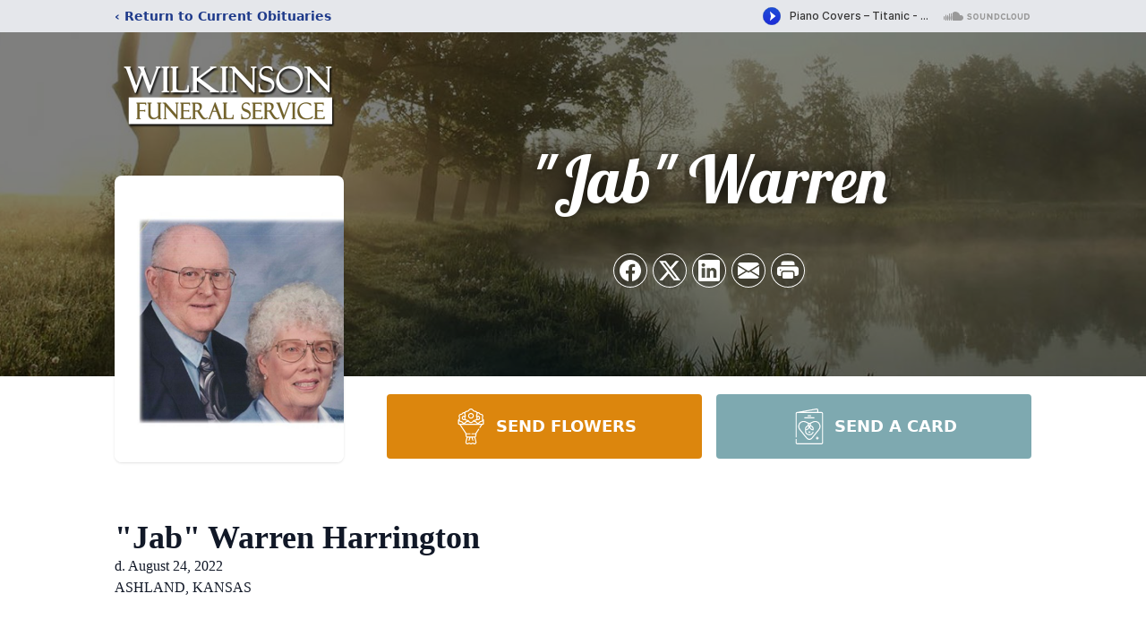

--- FILE ---
content_type: text/html; charset=utf-8
request_url: https://www.google.com/recaptcha/enterprise/anchor?ar=1&k=6LfpZrMfAAAAAEEMIyxUcMVGNromLkJMvA2GMiAy&co=aHR0cHM6Ly93d3cud2lsa2luc29uZnVuZXJhbHNlcnZpY2UuY29tOjQ0Mw..&hl=en&type=image&v=PoyoqOPhxBO7pBk68S4YbpHZ&theme=light&size=invisible&badge=bottomright&anchor-ms=20000&execute-ms=30000&cb=4k8j3cu8gr9e
body_size: 48565
content:
<!DOCTYPE HTML><html dir="ltr" lang="en"><head><meta http-equiv="Content-Type" content="text/html; charset=UTF-8">
<meta http-equiv="X-UA-Compatible" content="IE=edge">
<title>reCAPTCHA</title>
<style type="text/css">
/* cyrillic-ext */
@font-face {
  font-family: 'Roboto';
  font-style: normal;
  font-weight: 400;
  font-stretch: 100%;
  src: url(//fonts.gstatic.com/s/roboto/v48/KFO7CnqEu92Fr1ME7kSn66aGLdTylUAMa3GUBHMdazTgWw.woff2) format('woff2');
  unicode-range: U+0460-052F, U+1C80-1C8A, U+20B4, U+2DE0-2DFF, U+A640-A69F, U+FE2E-FE2F;
}
/* cyrillic */
@font-face {
  font-family: 'Roboto';
  font-style: normal;
  font-weight: 400;
  font-stretch: 100%;
  src: url(//fonts.gstatic.com/s/roboto/v48/KFO7CnqEu92Fr1ME7kSn66aGLdTylUAMa3iUBHMdazTgWw.woff2) format('woff2');
  unicode-range: U+0301, U+0400-045F, U+0490-0491, U+04B0-04B1, U+2116;
}
/* greek-ext */
@font-face {
  font-family: 'Roboto';
  font-style: normal;
  font-weight: 400;
  font-stretch: 100%;
  src: url(//fonts.gstatic.com/s/roboto/v48/KFO7CnqEu92Fr1ME7kSn66aGLdTylUAMa3CUBHMdazTgWw.woff2) format('woff2');
  unicode-range: U+1F00-1FFF;
}
/* greek */
@font-face {
  font-family: 'Roboto';
  font-style: normal;
  font-weight: 400;
  font-stretch: 100%;
  src: url(//fonts.gstatic.com/s/roboto/v48/KFO7CnqEu92Fr1ME7kSn66aGLdTylUAMa3-UBHMdazTgWw.woff2) format('woff2');
  unicode-range: U+0370-0377, U+037A-037F, U+0384-038A, U+038C, U+038E-03A1, U+03A3-03FF;
}
/* math */
@font-face {
  font-family: 'Roboto';
  font-style: normal;
  font-weight: 400;
  font-stretch: 100%;
  src: url(//fonts.gstatic.com/s/roboto/v48/KFO7CnqEu92Fr1ME7kSn66aGLdTylUAMawCUBHMdazTgWw.woff2) format('woff2');
  unicode-range: U+0302-0303, U+0305, U+0307-0308, U+0310, U+0312, U+0315, U+031A, U+0326-0327, U+032C, U+032F-0330, U+0332-0333, U+0338, U+033A, U+0346, U+034D, U+0391-03A1, U+03A3-03A9, U+03B1-03C9, U+03D1, U+03D5-03D6, U+03F0-03F1, U+03F4-03F5, U+2016-2017, U+2034-2038, U+203C, U+2040, U+2043, U+2047, U+2050, U+2057, U+205F, U+2070-2071, U+2074-208E, U+2090-209C, U+20D0-20DC, U+20E1, U+20E5-20EF, U+2100-2112, U+2114-2115, U+2117-2121, U+2123-214F, U+2190, U+2192, U+2194-21AE, U+21B0-21E5, U+21F1-21F2, U+21F4-2211, U+2213-2214, U+2216-22FF, U+2308-230B, U+2310, U+2319, U+231C-2321, U+2336-237A, U+237C, U+2395, U+239B-23B7, U+23D0, U+23DC-23E1, U+2474-2475, U+25AF, U+25B3, U+25B7, U+25BD, U+25C1, U+25CA, U+25CC, U+25FB, U+266D-266F, U+27C0-27FF, U+2900-2AFF, U+2B0E-2B11, U+2B30-2B4C, U+2BFE, U+3030, U+FF5B, U+FF5D, U+1D400-1D7FF, U+1EE00-1EEFF;
}
/* symbols */
@font-face {
  font-family: 'Roboto';
  font-style: normal;
  font-weight: 400;
  font-stretch: 100%;
  src: url(//fonts.gstatic.com/s/roboto/v48/KFO7CnqEu92Fr1ME7kSn66aGLdTylUAMaxKUBHMdazTgWw.woff2) format('woff2');
  unicode-range: U+0001-000C, U+000E-001F, U+007F-009F, U+20DD-20E0, U+20E2-20E4, U+2150-218F, U+2190, U+2192, U+2194-2199, U+21AF, U+21E6-21F0, U+21F3, U+2218-2219, U+2299, U+22C4-22C6, U+2300-243F, U+2440-244A, U+2460-24FF, U+25A0-27BF, U+2800-28FF, U+2921-2922, U+2981, U+29BF, U+29EB, U+2B00-2BFF, U+4DC0-4DFF, U+FFF9-FFFB, U+10140-1018E, U+10190-1019C, U+101A0, U+101D0-101FD, U+102E0-102FB, U+10E60-10E7E, U+1D2C0-1D2D3, U+1D2E0-1D37F, U+1F000-1F0FF, U+1F100-1F1AD, U+1F1E6-1F1FF, U+1F30D-1F30F, U+1F315, U+1F31C, U+1F31E, U+1F320-1F32C, U+1F336, U+1F378, U+1F37D, U+1F382, U+1F393-1F39F, U+1F3A7-1F3A8, U+1F3AC-1F3AF, U+1F3C2, U+1F3C4-1F3C6, U+1F3CA-1F3CE, U+1F3D4-1F3E0, U+1F3ED, U+1F3F1-1F3F3, U+1F3F5-1F3F7, U+1F408, U+1F415, U+1F41F, U+1F426, U+1F43F, U+1F441-1F442, U+1F444, U+1F446-1F449, U+1F44C-1F44E, U+1F453, U+1F46A, U+1F47D, U+1F4A3, U+1F4B0, U+1F4B3, U+1F4B9, U+1F4BB, U+1F4BF, U+1F4C8-1F4CB, U+1F4D6, U+1F4DA, U+1F4DF, U+1F4E3-1F4E6, U+1F4EA-1F4ED, U+1F4F7, U+1F4F9-1F4FB, U+1F4FD-1F4FE, U+1F503, U+1F507-1F50B, U+1F50D, U+1F512-1F513, U+1F53E-1F54A, U+1F54F-1F5FA, U+1F610, U+1F650-1F67F, U+1F687, U+1F68D, U+1F691, U+1F694, U+1F698, U+1F6AD, U+1F6B2, U+1F6B9-1F6BA, U+1F6BC, U+1F6C6-1F6CF, U+1F6D3-1F6D7, U+1F6E0-1F6EA, U+1F6F0-1F6F3, U+1F6F7-1F6FC, U+1F700-1F7FF, U+1F800-1F80B, U+1F810-1F847, U+1F850-1F859, U+1F860-1F887, U+1F890-1F8AD, U+1F8B0-1F8BB, U+1F8C0-1F8C1, U+1F900-1F90B, U+1F93B, U+1F946, U+1F984, U+1F996, U+1F9E9, U+1FA00-1FA6F, U+1FA70-1FA7C, U+1FA80-1FA89, U+1FA8F-1FAC6, U+1FACE-1FADC, U+1FADF-1FAE9, U+1FAF0-1FAF8, U+1FB00-1FBFF;
}
/* vietnamese */
@font-face {
  font-family: 'Roboto';
  font-style: normal;
  font-weight: 400;
  font-stretch: 100%;
  src: url(//fonts.gstatic.com/s/roboto/v48/KFO7CnqEu92Fr1ME7kSn66aGLdTylUAMa3OUBHMdazTgWw.woff2) format('woff2');
  unicode-range: U+0102-0103, U+0110-0111, U+0128-0129, U+0168-0169, U+01A0-01A1, U+01AF-01B0, U+0300-0301, U+0303-0304, U+0308-0309, U+0323, U+0329, U+1EA0-1EF9, U+20AB;
}
/* latin-ext */
@font-face {
  font-family: 'Roboto';
  font-style: normal;
  font-weight: 400;
  font-stretch: 100%;
  src: url(//fonts.gstatic.com/s/roboto/v48/KFO7CnqEu92Fr1ME7kSn66aGLdTylUAMa3KUBHMdazTgWw.woff2) format('woff2');
  unicode-range: U+0100-02BA, U+02BD-02C5, U+02C7-02CC, U+02CE-02D7, U+02DD-02FF, U+0304, U+0308, U+0329, U+1D00-1DBF, U+1E00-1E9F, U+1EF2-1EFF, U+2020, U+20A0-20AB, U+20AD-20C0, U+2113, U+2C60-2C7F, U+A720-A7FF;
}
/* latin */
@font-face {
  font-family: 'Roboto';
  font-style: normal;
  font-weight: 400;
  font-stretch: 100%;
  src: url(//fonts.gstatic.com/s/roboto/v48/KFO7CnqEu92Fr1ME7kSn66aGLdTylUAMa3yUBHMdazQ.woff2) format('woff2');
  unicode-range: U+0000-00FF, U+0131, U+0152-0153, U+02BB-02BC, U+02C6, U+02DA, U+02DC, U+0304, U+0308, U+0329, U+2000-206F, U+20AC, U+2122, U+2191, U+2193, U+2212, U+2215, U+FEFF, U+FFFD;
}
/* cyrillic-ext */
@font-face {
  font-family: 'Roboto';
  font-style: normal;
  font-weight: 500;
  font-stretch: 100%;
  src: url(//fonts.gstatic.com/s/roboto/v48/KFO7CnqEu92Fr1ME7kSn66aGLdTylUAMa3GUBHMdazTgWw.woff2) format('woff2');
  unicode-range: U+0460-052F, U+1C80-1C8A, U+20B4, U+2DE0-2DFF, U+A640-A69F, U+FE2E-FE2F;
}
/* cyrillic */
@font-face {
  font-family: 'Roboto';
  font-style: normal;
  font-weight: 500;
  font-stretch: 100%;
  src: url(//fonts.gstatic.com/s/roboto/v48/KFO7CnqEu92Fr1ME7kSn66aGLdTylUAMa3iUBHMdazTgWw.woff2) format('woff2');
  unicode-range: U+0301, U+0400-045F, U+0490-0491, U+04B0-04B1, U+2116;
}
/* greek-ext */
@font-face {
  font-family: 'Roboto';
  font-style: normal;
  font-weight: 500;
  font-stretch: 100%;
  src: url(//fonts.gstatic.com/s/roboto/v48/KFO7CnqEu92Fr1ME7kSn66aGLdTylUAMa3CUBHMdazTgWw.woff2) format('woff2');
  unicode-range: U+1F00-1FFF;
}
/* greek */
@font-face {
  font-family: 'Roboto';
  font-style: normal;
  font-weight: 500;
  font-stretch: 100%;
  src: url(//fonts.gstatic.com/s/roboto/v48/KFO7CnqEu92Fr1ME7kSn66aGLdTylUAMa3-UBHMdazTgWw.woff2) format('woff2');
  unicode-range: U+0370-0377, U+037A-037F, U+0384-038A, U+038C, U+038E-03A1, U+03A3-03FF;
}
/* math */
@font-face {
  font-family: 'Roboto';
  font-style: normal;
  font-weight: 500;
  font-stretch: 100%;
  src: url(//fonts.gstatic.com/s/roboto/v48/KFO7CnqEu92Fr1ME7kSn66aGLdTylUAMawCUBHMdazTgWw.woff2) format('woff2');
  unicode-range: U+0302-0303, U+0305, U+0307-0308, U+0310, U+0312, U+0315, U+031A, U+0326-0327, U+032C, U+032F-0330, U+0332-0333, U+0338, U+033A, U+0346, U+034D, U+0391-03A1, U+03A3-03A9, U+03B1-03C9, U+03D1, U+03D5-03D6, U+03F0-03F1, U+03F4-03F5, U+2016-2017, U+2034-2038, U+203C, U+2040, U+2043, U+2047, U+2050, U+2057, U+205F, U+2070-2071, U+2074-208E, U+2090-209C, U+20D0-20DC, U+20E1, U+20E5-20EF, U+2100-2112, U+2114-2115, U+2117-2121, U+2123-214F, U+2190, U+2192, U+2194-21AE, U+21B0-21E5, U+21F1-21F2, U+21F4-2211, U+2213-2214, U+2216-22FF, U+2308-230B, U+2310, U+2319, U+231C-2321, U+2336-237A, U+237C, U+2395, U+239B-23B7, U+23D0, U+23DC-23E1, U+2474-2475, U+25AF, U+25B3, U+25B7, U+25BD, U+25C1, U+25CA, U+25CC, U+25FB, U+266D-266F, U+27C0-27FF, U+2900-2AFF, U+2B0E-2B11, U+2B30-2B4C, U+2BFE, U+3030, U+FF5B, U+FF5D, U+1D400-1D7FF, U+1EE00-1EEFF;
}
/* symbols */
@font-face {
  font-family: 'Roboto';
  font-style: normal;
  font-weight: 500;
  font-stretch: 100%;
  src: url(//fonts.gstatic.com/s/roboto/v48/KFO7CnqEu92Fr1ME7kSn66aGLdTylUAMaxKUBHMdazTgWw.woff2) format('woff2');
  unicode-range: U+0001-000C, U+000E-001F, U+007F-009F, U+20DD-20E0, U+20E2-20E4, U+2150-218F, U+2190, U+2192, U+2194-2199, U+21AF, U+21E6-21F0, U+21F3, U+2218-2219, U+2299, U+22C4-22C6, U+2300-243F, U+2440-244A, U+2460-24FF, U+25A0-27BF, U+2800-28FF, U+2921-2922, U+2981, U+29BF, U+29EB, U+2B00-2BFF, U+4DC0-4DFF, U+FFF9-FFFB, U+10140-1018E, U+10190-1019C, U+101A0, U+101D0-101FD, U+102E0-102FB, U+10E60-10E7E, U+1D2C0-1D2D3, U+1D2E0-1D37F, U+1F000-1F0FF, U+1F100-1F1AD, U+1F1E6-1F1FF, U+1F30D-1F30F, U+1F315, U+1F31C, U+1F31E, U+1F320-1F32C, U+1F336, U+1F378, U+1F37D, U+1F382, U+1F393-1F39F, U+1F3A7-1F3A8, U+1F3AC-1F3AF, U+1F3C2, U+1F3C4-1F3C6, U+1F3CA-1F3CE, U+1F3D4-1F3E0, U+1F3ED, U+1F3F1-1F3F3, U+1F3F5-1F3F7, U+1F408, U+1F415, U+1F41F, U+1F426, U+1F43F, U+1F441-1F442, U+1F444, U+1F446-1F449, U+1F44C-1F44E, U+1F453, U+1F46A, U+1F47D, U+1F4A3, U+1F4B0, U+1F4B3, U+1F4B9, U+1F4BB, U+1F4BF, U+1F4C8-1F4CB, U+1F4D6, U+1F4DA, U+1F4DF, U+1F4E3-1F4E6, U+1F4EA-1F4ED, U+1F4F7, U+1F4F9-1F4FB, U+1F4FD-1F4FE, U+1F503, U+1F507-1F50B, U+1F50D, U+1F512-1F513, U+1F53E-1F54A, U+1F54F-1F5FA, U+1F610, U+1F650-1F67F, U+1F687, U+1F68D, U+1F691, U+1F694, U+1F698, U+1F6AD, U+1F6B2, U+1F6B9-1F6BA, U+1F6BC, U+1F6C6-1F6CF, U+1F6D3-1F6D7, U+1F6E0-1F6EA, U+1F6F0-1F6F3, U+1F6F7-1F6FC, U+1F700-1F7FF, U+1F800-1F80B, U+1F810-1F847, U+1F850-1F859, U+1F860-1F887, U+1F890-1F8AD, U+1F8B0-1F8BB, U+1F8C0-1F8C1, U+1F900-1F90B, U+1F93B, U+1F946, U+1F984, U+1F996, U+1F9E9, U+1FA00-1FA6F, U+1FA70-1FA7C, U+1FA80-1FA89, U+1FA8F-1FAC6, U+1FACE-1FADC, U+1FADF-1FAE9, U+1FAF0-1FAF8, U+1FB00-1FBFF;
}
/* vietnamese */
@font-face {
  font-family: 'Roboto';
  font-style: normal;
  font-weight: 500;
  font-stretch: 100%;
  src: url(//fonts.gstatic.com/s/roboto/v48/KFO7CnqEu92Fr1ME7kSn66aGLdTylUAMa3OUBHMdazTgWw.woff2) format('woff2');
  unicode-range: U+0102-0103, U+0110-0111, U+0128-0129, U+0168-0169, U+01A0-01A1, U+01AF-01B0, U+0300-0301, U+0303-0304, U+0308-0309, U+0323, U+0329, U+1EA0-1EF9, U+20AB;
}
/* latin-ext */
@font-face {
  font-family: 'Roboto';
  font-style: normal;
  font-weight: 500;
  font-stretch: 100%;
  src: url(//fonts.gstatic.com/s/roboto/v48/KFO7CnqEu92Fr1ME7kSn66aGLdTylUAMa3KUBHMdazTgWw.woff2) format('woff2');
  unicode-range: U+0100-02BA, U+02BD-02C5, U+02C7-02CC, U+02CE-02D7, U+02DD-02FF, U+0304, U+0308, U+0329, U+1D00-1DBF, U+1E00-1E9F, U+1EF2-1EFF, U+2020, U+20A0-20AB, U+20AD-20C0, U+2113, U+2C60-2C7F, U+A720-A7FF;
}
/* latin */
@font-face {
  font-family: 'Roboto';
  font-style: normal;
  font-weight: 500;
  font-stretch: 100%;
  src: url(//fonts.gstatic.com/s/roboto/v48/KFO7CnqEu92Fr1ME7kSn66aGLdTylUAMa3yUBHMdazQ.woff2) format('woff2');
  unicode-range: U+0000-00FF, U+0131, U+0152-0153, U+02BB-02BC, U+02C6, U+02DA, U+02DC, U+0304, U+0308, U+0329, U+2000-206F, U+20AC, U+2122, U+2191, U+2193, U+2212, U+2215, U+FEFF, U+FFFD;
}
/* cyrillic-ext */
@font-face {
  font-family: 'Roboto';
  font-style: normal;
  font-weight: 900;
  font-stretch: 100%;
  src: url(//fonts.gstatic.com/s/roboto/v48/KFO7CnqEu92Fr1ME7kSn66aGLdTylUAMa3GUBHMdazTgWw.woff2) format('woff2');
  unicode-range: U+0460-052F, U+1C80-1C8A, U+20B4, U+2DE0-2DFF, U+A640-A69F, U+FE2E-FE2F;
}
/* cyrillic */
@font-face {
  font-family: 'Roboto';
  font-style: normal;
  font-weight: 900;
  font-stretch: 100%;
  src: url(//fonts.gstatic.com/s/roboto/v48/KFO7CnqEu92Fr1ME7kSn66aGLdTylUAMa3iUBHMdazTgWw.woff2) format('woff2');
  unicode-range: U+0301, U+0400-045F, U+0490-0491, U+04B0-04B1, U+2116;
}
/* greek-ext */
@font-face {
  font-family: 'Roboto';
  font-style: normal;
  font-weight: 900;
  font-stretch: 100%;
  src: url(//fonts.gstatic.com/s/roboto/v48/KFO7CnqEu92Fr1ME7kSn66aGLdTylUAMa3CUBHMdazTgWw.woff2) format('woff2');
  unicode-range: U+1F00-1FFF;
}
/* greek */
@font-face {
  font-family: 'Roboto';
  font-style: normal;
  font-weight: 900;
  font-stretch: 100%;
  src: url(//fonts.gstatic.com/s/roboto/v48/KFO7CnqEu92Fr1ME7kSn66aGLdTylUAMa3-UBHMdazTgWw.woff2) format('woff2');
  unicode-range: U+0370-0377, U+037A-037F, U+0384-038A, U+038C, U+038E-03A1, U+03A3-03FF;
}
/* math */
@font-face {
  font-family: 'Roboto';
  font-style: normal;
  font-weight: 900;
  font-stretch: 100%;
  src: url(//fonts.gstatic.com/s/roboto/v48/KFO7CnqEu92Fr1ME7kSn66aGLdTylUAMawCUBHMdazTgWw.woff2) format('woff2');
  unicode-range: U+0302-0303, U+0305, U+0307-0308, U+0310, U+0312, U+0315, U+031A, U+0326-0327, U+032C, U+032F-0330, U+0332-0333, U+0338, U+033A, U+0346, U+034D, U+0391-03A1, U+03A3-03A9, U+03B1-03C9, U+03D1, U+03D5-03D6, U+03F0-03F1, U+03F4-03F5, U+2016-2017, U+2034-2038, U+203C, U+2040, U+2043, U+2047, U+2050, U+2057, U+205F, U+2070-2071, U+2074-208E, U+2090-209C, U+20D0-20DC, U+20E1, U+20E5-20EF, U+2100-2112, U+2114-2115, U+2117-2121, U+2123-214F, U+2190, U+2192, U+2194-21AE, U+21B0-21E5, U+21F1-21F2, U+21F4-2211, U+2213-2214, U+2216-22FF, U+2308-230B, U+2310, U+2319, U+231C-2321, U+2336-237A, U+237C, U+2395, U+239B-23B7, U+23D0, U+23DC-23E1, U+2474-2475, U+25AF, U+25B3, U+25B7, U+25BD, U+25C1, U+25CA, U+25CC, U+25FB, U+266D-266F, U+27C0-27FF, U+2900-2AFF, U+2B0E-2B11, U+2B30-2B4C, U+2BFE, U+3030, U+FF5B, U+FF5D, U+1D400-1D7FF, U+1EE00-1EEFF;
}
/* symbols */
@font-face {
  font-family: 'Roboto';
  font-style: normal;
  font-weight: 900;
  font-stretch: 100%;
  src: url(//fonts.gstatic.com/s/roboto/v48/KFO7CnqEu92Fr1ME7kSn66aGLdTylUAMaxKUBHMdazTgWw.woff2) format('woff2');
  unicode-range: U+0001-000C, U+000E-001F, U+007F-009F, U+20DD-20E0, U+20E2-20E4, U+2150-218F, U+2190, U+2192, U+2194-2199, U+21AF, U+21E6-21F0, U+21F3, U+2218-2219, U+2299, U+22C4-22C6, U+2300-243F, U+2440-244A, U+2460-24FF, U+25A0-27BF, U+2800-28FF, U+2921-2922, U+2981, U+29BF, U+29EB, U+2B00-2BFF, U+4DC0-4DFF, U+FFF9-FFFB, U+10140-1018E, U+10190-1019C, U+101A0, U+101D0-101FD, U+102E0-102FB, U+10E60-10E7E, U+1D2C0-1D2D3, U+1D2E0-1D37F, U+1F000-1F0FF, U+1F100-1F1AD, U+1F1E6-1F1FF, U+1F30D-1F30F, U+1F315, U+1F31C, U+1F31E, U+1F320-1F32C, U+1F336, U+1F378, U+1F37D, U+1F382, U+1F393-1F39F, U+1F3A7-1F3A8, U+1F3AC-1F3AF, U+1F3C2, U+1F3C4-1F3C6, U+1F3CA-1F3CE, U+1F3D4-1F3E0, U+1F3ED, U+1F3F1-1F3F3, U+1F3F5-1F3F7, U+1F408, U+1F415, U+1F41F, U+1F426, U+1F43F, U+1F441-1F442, U+1F444, U+1F446-1F449, U+1F44C-1F44E, U+1F453, U+1F46A, U+1F47D, U+1F4A3, U+1F4B0, U+1F4B3, U+1F4B9, U+1F4BB, U+1F4BF, U+1F4C8-1F4CB, U+1F4D6, U+1F4DA, U+1F4DF, U+1F4E3-1F4E6, U+1F4EA-1F4ED, U+1F4F7, U+1F4F9-1F4FB, U+1F4FD-1F4FE, U+1F503, U+1F507-1F50B, U+1F50D, U+1F512-1F513, U+1F53E-1F54A, U+1F54F-1F5FA, U+1F610, U+1F650-1F67F, U+1F687, U+1F68D, U+1F691, U+1F694, U+1F698, U+1F6AD, U+1F6B2, U+1F6B9-1F6BA, U+1F6BC, U+1F6C6-1F6CF, U+1F6D3-1F6D7, U+1F6E0-1F6EA, U+1F6F0-1F6F3, U+1F6F7-1F6FC, U+1F700-1F7FF, U+1F800-1F80B, U+1F810-1F847, U+1F850-1F859, U+1F860-1F887, U+1F890-1F8AD, U+1F8B0-1F8BB, U+1F8C0-1F8C1, U+1F900-1F90B, U+1F93B, U+1F946, U+1F984, U+1F996, U+1F9E9, U+1FA00-1FA6F, U+1FA70-1FA7C, U+1FA80-1FA89, U+1FA8F-1FAC6, U+1FACE-1FADC, U+1FADF-1FAE9, U+1FAF0-1FAF8, U+1FB00-1FBFF;
}
/* vietnamese */
@font-face {
  font-family: 'Roboto';
  font-style: normal;
  font-weight: 900;
  font-stretch: 100%;
  src: url(//fonts.gstatic.com/s/roboto/v48/KFO7CnqEu92Fr1ME7kSn66aGLdTylUAMa3OUBHMdazTgWw.woff2) format('woff2');
  unicode-range: U+0102-0103, U+0110-0111, U+0128-0129, U+0168-0169, U+01A0-01A1, U+01AF-01B0, U+0300-0301, U+0303-0304, U+0308-0309, U+0323, U+0329, U+1EA0-1EF9, U+20AB;
}
/* latin-ext */
@font-face {
  font-family: 'Roboto';
  font-style: normal;
  font-weight: 900;
  font-stretch: 100%;
  src: url(//fonts.gstatic.com/s/roboto/v48/KFO7CnqEu92Fr1ME7kSn66aGLdTylUAMa3KUBHMdazTgWw.woff2) format('woff2');
  unicode-range: U+0100-02BA, U+02BD-02C5, U+02C7-02CC, U+02CE-02D7, U+02DD-02FF, U+0304, U+0308, U+0329, U+1D00-1DBF, U+1E00-1E9F, U+1EF2-1EFF, U+2020, U+20A0-20AB, U+20AD-20C0, U+2113, U+2C60-2C7F, U+A720-A7FF;
}
/* latin */
@font-face {
  font-family: 'Roboto';
  font-style: normal;
  font-weight: 900;
  font-stretch: 100%;
  src: url(//fonts.gstatic.com/s/roboto/v48/KFO7CnqEu92Fr1ME7kSn66aGLdTylUAMa3yUBHMdazQ.woff2) format('woff2');
  unicode-range: U+0000-00FF, U+0131, U+0152-0153, U+02BB-02BC, U+02C6, U+02DA, U+02DC, U+0304, U+0308, U+0329, U+2000-206F, U+20AC, U+2122, U+2191, U+2193, U+2212, U+2215, U+FEFF, U+FFFD;
}

</style>
<link rel="stylesheet" type="text/css" href="https://www.gstatic.com/recaptcha/releases/PoyoqOPhxBO7pBk68S4YbpHZ/styles__ltr.css">
<script nonce="01s1ULFzIn7j3ZM65Sx0EQ" type="text/javascript">window['__recaptcha_api'] = 'https://www.google.com/recaptcha/enterprise/';</script>
<script type="text/javascript" src="https://www.gstatic.com/recaptcha/releases/PoyoqOPhxBO7pBk68S4YbpHZ/recaptcha__en.js" nonce="01s1ULFzIn7j3ZM65Sx0EQ">
      
    </script></head>
<body><div id="rc-anchor-alert" class="rc-anchor-alert"></div>
<input type="hidden" id="recaptcha-token" value="[base64]">
<script type="text/javascript" nonce="01s1ULFzIn7j3ZM65Sx0EQ">
      recaptcha.anchor.Main.init("[\x22ainput\x22,[\x22bgdata\x22,\x22\x22,\[base64]/[base64]/[base64]/KE4oMTI0LHYsdi5HKSxMWihsLHYpKTpOKDEyNCx2LGwpLFYpLHYpLFQpKSxGKDE3MSx2KX0scjc9ZnVuY3Rpb24obCl7cmV0dXJuIGx9LEM9ZnVuY3Rpb24obCxWLHYpe04odixsLFYpLFZbYWtdPTI3OTZ9LG49ZnVuY3Rpb24obCxWKXtWLlg9KChWLlg/[base64]/[base64]/[base64]/[base64]/[base64]/[base64]/[base64]/[base64]/[base64]/[base64]/[base64]\\u003d\x22,\[base64]\\u003d\x22,\x22fl5tEwxoGUczw5PChy8Hw7LDj2/DkcOWwp8Sw6jCpW4fHxfDuE8fF1PDiA0fw4oPJxnCpcOdwonCnyxYw5Jfw6DDl8KKwpPCt3HCicOYwroPwp/Cn8O9aMKVKg0Aw4wbBcKzccKvXi57SsKkwp/Cpi3Dmlpqw7BRI8KJw73Dn8OSw5lDWMOnw53Ck0LCnn4+Q2Qiw5tnAkTCvsK9w7F+IihIQGEdwptow7YAAcKlJi9VwoUSw7tiaCrDvMOxwqJVw4TDjklOXsOrXVd/SsOFw5XDvsOuHMKNGcOzS8Kgw60bI0xOwoJ2IXHCnTrCvcKhw64awp0qwqsbC07CpsKHTRYzwrPDoMKCwokiwq3DjsOHw7JHbQ4qw7ICw5LCmcKtasOBwo1LccK8w5RLOcOIw7laLj3CpG/[base64]/ChCEiDsO+McOwwpLCjlYXwoPDl03DjkzCuW3Din7CoTjDu8K5wokFe8K/YnfDjDbCocOve8ODTHLDjkTCvnXDkgTCnsOvHSN1wrh/[base64]/ChlZlYsKNwqLCj8OjEQBwCMOsw41Iwp3CnsKiFV7Cu2HCkMKgw6FFw7LDn8KJU8K9IQ/DjsOGDEPCnMOhwq/[base64]/ZhMQGMKgOsOLOUErwp3DmMOWAcOBVDQ6w4/Co03Ck2ZGF8KwXSxywoHCtcKGw5bDt3JDwqkvwp7DnlHCqwPDssOpwq7CnT9yesKlw7nCmyvCpTAew41fwo/Dt8OMARldw4JWwo7CrMOtw5FmCkLDqMKaIcOJJcK3PTokcQk4I8Orw4g0MQvCrsKAZMKGVcK4wpzCqcKGwpxFB8KkPcKEEURkTsKNQsKxCcKkw405N8Klwq/DpMK/WzHDvWnDmsK6IsKFwqA3w4DDrcORw6fCjsKfDUTDisOAGyjCg8O3w6fDl8KsdVrCi8Kbb8KPwp4Fwp/CssKtZArCoFVWRMKowrzCpw/[base64]/CtsOsE8KMd8KiXsOAcMKuFcKbw43DtUUyw6cLem0HwpVIwpA+DFk4KsKUNMOOw7DCi8KwaHrDoilFVGTDk1LCngTCv8KIQMKRVgPDsyNfScK1wobDgMObw54lTldBwpkBZQrCvXQtwr9Dw6tiwozCt2DDmsO/[base64]/Cs8OhO8KkdsK3w603dsODw67DhMOrw7pFTMKfw6LDji5ebsK/wrzCimzCksKmR11lXcOnAMKVw7lSDsKmwqoje3oUw4gBwqwNw7rCpljDmcKIMFoGwoUxw6Mpwr4zw59cNsKsQ8KIW8O/wqUEw6wVwpzDlkQlwq1bw7nCkiHCqgUpfz1bw6hBG8KKwrjCl8OEwp7DjMKrw4MBwq5Uw4JIw7cxw63CtHrCl8OJIMKSXypDbcKYw5V5a8OFcQ9iSMKRdhXCsE8ow6VwE8O+DGfDohnDqMK4QsODw5/DvFDDjAPDpgJBDMO5w6vCuWdYG1XCsMKDa8K9w70VwrYiw7PCvsOTFmomUH8rHMOVBcOALsK1QcOedm56AHt7wowoPcKGQcKwbcOww4jDpMOqw70zwq/ClT4Hw6wRw7DCuMKCSsKpHGQewpnCtTYpV28fRCI+w6FASsOlw6XDlyLDhnnCuUUADcKYJMKTw4XDi8Krfj7DjMKUGFHCk8OTXsOjUTg9F8KJwpXDoMKRwrHCu2LDm8OKCcONw4bDocKtf8KuMMKEw4B0G0wYw67CkALCrcONYxXDmH7Drj0Ww5zDjW5UIMKrw4/Cq3/CqQ59w7cbwqnDjWHCoxLDl3bDrsKXBMOZwpdLWMOSEnrDmcOkw6XDnHcgPMOjwpnDvS3DjXVYM8OEZGjDqsOKUD7CsW/DjcK+CcOMwpJTJybCnSTCrBJvw6rCiQbDpsO8wrYdCTN6Rw5sNQYREMO+w5tjXWrDksOHw7fDsMOKwqjDtHbDuMKNw4XCssOQw68qRXbDn08tw5DDncO0P8O9w5zDgj/CmkExw40SwoRIY8OjwoTCo8KvFhdJNWHDsDZNw6rDpcK6wqVSUVXDsGEjw5p7ZcOgwpnCkm04w48gWcKIwrwWwpwgS3oSwqopCAghHg/[base64]/Dl8ObwoTCmsOow6dRwoUMVjzDksKlR3PCsAtHwrxFc8KiwrfCkMKew7HDjsOzw5dywpsZwqjDsMKbLMKpwpfDtE05TWDCm8Kfw4Vzw4gbwosfwqvDqiATXzlcAEZLGsO/[base64]/Co8O3w5jCqMKKajPDk8KIwp/CvxoGw6x/wqjDkAPDlljDlcOrwo/[base64]/O8KfaWXCjlPCl8OWwpTCuMO3w7bCj8KWJcOSw6gFcmFLBVDCucO5GsOEwoxqwqUMw5/[base64]/CgDRmw5xyWsKTwrkqw6IdakPCtMOPIsK6w5jDuUrDvAVEw7HDinLDlFHCu8Odw4LCvzIMV2nDs8OBwptcwpQtCMOEbBfCmsKkw7fDpgECWVLDiMOow60sEVzCqMOEwqhTw6nDhMOPfmFZR8KWw7tKwprCl8OUJ8KUw7vCksKLw6xYR2NOwr/[base64]/wo/DjSzDs8O6OMK8wqlXwpnCmmzDk3rCu1Ebw4JAT8O/N0nDgcKhw5VUU8K+Hm/CvgsBw5zDqsODfsKKwoxoIcOSwrpCdsO2w686E8KxPMOgPgdtwo3CvRnDr8OXJcK2wrvCvsKnwrtow4LCs1XCgsOuw4LCm1nDosO2wqJpw4TDgxNRw75iLn7DpsKUwo3CsDBWXcOPRcKjDjwnElLDhMOGw6rCicKiw693wpfDqMKJbDwRw7/Cr2jDn8KRwocbEcK6woLDo8KLLSfDusKEV2nCpDsiwq/CuCIZw7F/wpUpwo0pw4rDh8ONPMKww6lhcRA8AMKuw4JCwoQDdSJaOw3DjErCnmFowpzDjj1ySUsCw5Vdw7zCosOgJsKuw73DpsKQBcO1asOiw444wq3Cmndpw51EwrxLTcOQw5LCncK4UGXDvsKTwrRhO8KkwprDjMKDVMOuwq4/[base64]/[base64]/woXDkmTCn8OKbsOUKVvCqAMZw63DvmTDgWAgw50sSClCRjsUw7pPZjlUw5/[base64]/Drn/Dlwd5w6oXw5dbwpHCvRASw64ZwrBBw5TDmcKPwosYBFFtYV1xHnbCgzvClcKBw7M4w6kUT8KbwpFLamNQw7E5wo/Dl8Kswr41FjjDicOtF8OZd8O/[base64]/[base64]/CuMOEZsKGCcKnw6LDjsKTOndYw4zDpFRPwpN+UMKOdsKLwqnCnlHCicK0X8K6wqdqTSHDjcKfwro/w7UZwqTCusO0UMK7TCBKX8KJw4rDp8ONw6w+KcKKw4fCscO0dFJANsK2w4MewpYbRcOdwog6w7c8c8Oww6M6w5B4I8ONw7wow7/CqXPDtVzCt8O0w4k/wrnCjBXDhFxYd8KYw4ldwpLCqMKbw7jCjVrDjcKWwr1fbz/CpsOqw73CrHjDkcODwo3Di0XCjsKzWcOnXW1mGQfCjBPCn8KDKMKjKsKtSHdHdy5Zw4I8w5vCpcKJE8OwEcKiwrhneQwkwotkAxTDpDFbRnTCqGrCisKCwpfDicOTw511ABDDksOKw4HDkmkFwoEQDsKdw5/CigjCjgRAP8KCw5kdPHwIV8O2M8K5ICjDviPClQEmw7DCgnw6w6nDhBp8w7nClgw4f0g1SFLCv8KZAj1cXMKsZCouwoUPLwZjaBd7HVVhw6/Dv8KnwqLCtnnDozRFwoAXw67Cr3TCucOPw4QxGQQUK8Otw7jDgRBJw7/CssKgag/DnMOfOcKpwrQEwqXDsmEMZzAzOWHCpEBcLsOYwowPw4Rdwq5JwprCusOjw5ZWCg42OcKowpFWfcKgJcOKARjDoBtYw53CnWrCmsK0TDLDvMOnwofDt0k/wpXCp8ODUcOmwqjDgUAadDbCv8KRwrnChMKSOSV5bxMRQ8O0wqnCs8KEw7LCgnPDpDTCmcKpw5/CpgtiUcK5OMOwTA0MZsOdwpUUwqQ5dHvDhMOGEhxXG8K4wrzDgkJhw7c1GX8/GxTCs2bCvsO/w4nDrsOxRAnDgsKsw5fDhcKzKXdELUzCtsOKdQfCpwsJwqFSw6JFN3jDuMOCw7BTFWlrJMO+w4VbJMOqw4N7EXJ/Rw7Dk15uecOEwrJ/[base64]/CqcO2CXHCq8KXC8OKfAViE8OhOMOXMlPDsBRJwpgbwrclY8OCw4fCjMKTwpvClMOEw5wawoZnw5fCnlPCrsOEwpvCrB/ClcOEwqwiUcKDLDfCicOxDsK6bcKSw7bCgD7CscK0S8KZAwIJw4bDtsK+w7oBDsOUw7vCtRPDsMKiLcKaw4ZQw47CsMO6woDCpTUAw6Qbw5jDtcOKBcKpw5rCg8KoTcODGF1/w55rwrl1wp/[base64]/DlcOQw7A+w7shHB9WwqTCh8K+w4bCsMK2w5XCjHI6N8OVLA/DgQhCw6TCpsOsTcKHwpfDiBTCi8Khwo54A8KZwp/DqsOrSX4OccOVw47DoVs4fx9hw7TCl8Kdw6keZG7CqsKPw7zCv8K+wqDChSkAwqtmw7DDhi/DvMOgZCtIJXYAw6RfIMK2w5R0dl/[base64]/CuxbDsMK3ITh9wqM2LnfCvycrw5/Dn0vCkMKKAHjCocO5w45hQ8OfO8KhUlbCpGAXwpTDnETCk8Kvw6DClMKtMGxJwqV5w7gdEMKaK8OcwoXCsWVGw6TDsjJLwoPDpETCpnsgwp4fOsOfYMKYwpkUJT/DrTYpDsKaCGvCm8K2w4dDwopZwqggwoTDlMOJw6/Cm33DuXFbDsO8HX1WPlfCoGZFwp/CrTDCgcO2GCELw5sVD2FwwoLClcOWJRfCm2F1f8OXBsKhCsKWRMO0wr9MwpvCn3oIGGPCg1/CrUTDh1VuZsO/w4dqAsOCDVUJwp/[base64]/[base64]/DmHUjJcOJwrrDl0HDtyllwonDvx/CkMKUw5bDhE07UiQID8O6wqJOIMKSwofCqMK/[base64]/DrHY4JsK3cBYewprCrytDwoTDsWLCqUHDosKUwrvCnMOLH8OJV8KSBXTDrULCoMOuw7fDmcKSIQLChcOcFsK+w4LDgAzDq8KnZsK0D25JPVkZN8Kfw7bCkU/[base64]/Dn8KYw67CiMObwrUqw7vDrcOHw5F8acKewpvDisKdwrDDinp9w4XClsKmTcOkGcKSw7DCpsOZacK4LzopG0zDpzoEw4QfwqzCn3jDnTPCi8O0w5vDhyzDtMOhUQTDrQ5/wq8naMOTKkXDhFvCpGxBR8OnCR3CrDpGw7XCoVc5w6TCpwDDn1Q2woJZdjsmwp0qwr10XHHDn35hSMOsw5ETwpLDgMKEAMOaTcKjw4rDiMOgfXJkw4zDj8KqwolPw5PCsVXCrcOdw7thw4Ntw7/DosKIw7MVaj3CrjwDwo0dw6/Cs8O0wpEaJFVgwpVXw57DjCTCkMOKw58KwqN6wpgpdsOQw6/Dr01GwopgMXMYwpvCunzDtVVHw7Mcw4TDm2vCrxbDgsO/[base64]/[base64]/Cv8KCw5zDr8KnKcOkw5/Dh37CuMOAwobDh2sFAsOdw5dkwpQTw75XwpE3w6kowqV9WH1nP8KfXMK9w6xCR8KawqTDtsOHw4vDkcKRJsKdKDLDnMKaRgleKMO5fmfDjMKnZsO2BQViA8OLBnk4wqfCvGQ9VMKNwqcMw6/CnMKBwoPCkMKfw5/ChjnCqlzDk8KRCzMUWRJ/[base64]/CgsK2M0jCr8OBAcK9DHrDoUjDtU5Hwog4w5dHwr3CuH3ClsKIBWXCqMOPPEzCpQvDk00cw7zDqS0Yw5AEw4HCnm8owrVlRMKWG8OIwqbDiCIkw5/Cv8OGcsOWwrxswroWw57CuCshFn/CgETCm8KDw6fCv1zDhVAmM18uLMKdw7JJwr3Dg8OqwrPDmUfDuCwWwoVBScK3wpvDhMKkwoTDtjMMwrBhZ8KewoXCkcOEZl46w4McMsOsJcKLw4wEODbCh19Ow73CrcOdIFAXVzbCscKuAcKMwpDDr8KdKsKZw4wmMMO2WBzDrFbDnMKpSMKsw7/CrsKEwo5GUzg1w4p7XwnDhsOew41kKSnDjRvCkMKzwochdgoEw67CmV8jwp0cAzPDpMOhw5/CgSltw7B5wpPCgBvDsA1Mw5fDqQjDncK/w5IbZMKwwo7CgELCoGXDlcKOwp0oFWsmw5UPwosZdMKhKcORwr/CkijCpEnCpcKfbQpgKMKvwofCgsOSwqXDvcKJBmwCYCrDiy/[base64]/w5TDsifDvwDCqEN2UMKAw4LCphTCmcOoOsKnIcKfw7o9wqB8FWNCKkDDq8OzChzDg8Ouwq/CtcOoPBU2SsK9w7IOwojCvWBIZBsRwrAfw6U7CiV/TcO7w4RLX1/[base64]/[base64]/DliUOwofDjADCo8Ovw6sOwoDChBgadsK8ScK6w6jCrMO4J1PCsm90wpTCu8ONwolUw4PDlivDkMKuXTIQIhcbQBojV8KUw73Cnn9KQsORw4sYAMK7cmrCsMOHwpzCrsOowrRgPlY9A1YMTVJIcMOkw7oOVQbCh8O9EsO3wqA5b0jDiCvCo0fCl8KBw5/DnEdNcXwnwohNBTfDmQVSwosCEcK2wq3DuW7CvcOxw41mwr7Cu8KHcsKwfWnChsO7wpfDr8K3SMKUw5/[base64]/DhCTCv8ODOwDCthnDk8KNw5ZAJsKfIhIKw5HCgXnDjzPDosKrQsOkwqjDpCcHQX7CvRvDhX/CrgENezbCusOowoQyw5XDosK3XyjCvzlHO2vDl8OOwoPDqVbDtMOAHgnCksOHA3hXwpVCw4nDt8KjbljCicOiOAgMdcKlICvDvEDDssKuP0zCs3cWXsKUwr/[base64]/JsKtw7bDuW4Cw53CmcOVSMOqw7jCiMOuw7hKw5bDrcKxXhjDpEF6wpHDrsOLw6s+IAfDhcO4V8KCwrc5AsOIw7vChcOhw6zCisOdOsOrwpTCmcKBQSY3RQlXGE4VwqERSx4vIlUtNsKSGMOsZ2rDo8OvDgo+w5PDuDHDocKwPcOtDsOiwq/ClXQrRwxLwotTXMKZwo4KD8OzwobDmnTCvgIiw5rDrGFnw5FgE29hw6fDhsOUNTbCqMKNE8OiVsKXUcOfw7rCk1jDh8K4CcOOHFnDtwzDk8O9w4bChzFpcsO4wrxuJ1JMcWvCmjIgUsK/w4gFwronOl/CikfCm21/wrVQw4nCicKWw5jCvMOCJDwAw4k/e8OHbFZMVg/Ctl4cdiJew48RQVYSaEZkPl5UVRkvw5kkDWPDsMOofsO6wpnDklPCocOiIcK7IX1+w43Dl8KVGTM3wpIIb8KFw5/CiSfDlsKqVRrCksKIw77DsMKiw5w/wpnCpsO6eEYqw6jCl0DCmwPCrUMKEzoffxg6wrnCrMOowqwWw6bCj8Kpb0XDgcK7QUXDrgrCmzbDnwdBw4ACw63CsCdyw4TCthhpHlLCigQ9aWnDijUPw6DDqsOJNcO1wqbChsKkPsKcKMKQwqBZw6tmw6zCqmfCqi0/wrjCiU1nwprCvw7DocOIJ8ObQlptF8OGOyUgwq/DoMORw697bcKtVELCkzzDtyvDmsOMEwgJLsOmw5HCiivChsOTwpfDgUltWEDCpMOZw6XDiMO3wprCpEwbwpXDn8Kswo9Nw7p0w6IHXwwTw7rCksKEGybClsO6HBHDplvDqsODAElWwqcvwrx6w6N8w73DmgM0w7wFDsO/w7MRwoTDqwN8YcOWwrLDqcOMJsOpUCRHdn43XDXCj8ONa8ObNMOqw58BasOOB8OVQ8KeF8OQw5fCmQ7Dkj4oSADDtMKbfTfDmMOFw4PChcKffiTDgMO7UCBbVHPDp2xhwoLCs8K0TMOKRcKBw5PDlyLCqFZ3w5/[base64]/[base64]/CvcOlwqTDkcOyEWIMHirDvk3DpxItDMKnGAnDj8KOw78NaiINwoHCrcKDdjbCt2xcwrbCpCxkXMKKWcO+w5BEwqhfZBg0wqrDvSDCmMKCW3EWT0ZdBj/CgsOfeQDDhS3Ct00fVMOQw5DDmMKzKEE5wrYBwp7Cuj44VUbCvDUZwpp3wp1mc1MVKsO2wqXCicKywoRhw5zDh8KMJAHCg8OjwphowpvCkEnCpcKeHj7Cv8Krw6R4w5Q3wrjClsKIwq81w63DqUPDiMKtwqM/[base64]/DqMOPw4QgwqNww7wsPmrCtMKUAcKgHsKQAXbDi0rDrsKew47DrXlPwpZfwonDmsOjwqZhwrDChcKdfcKJAsK9M8KvTHfDuXMgwobDr0dtUjbClcK5XH9xFcOtCsKmw41BTXPDk8KGA8O3IznCn2XDmMOOw6/Cqn1XwoEOwqdOw7PDoCXChcKfPSx5wrUww6bCjcK7wq/Cj8OgwrZRwq/[base64]/UR9NXsKfwp7ClcKpwqnCtADCnhNlF8ObecKAVcO1w6vCgMOSUw3Dtn5bJAbDhMOtK8KuEGgZesOTF1fDmcO8HcKjwrbCgMOHGcKiw7bDjUrDjS7CtmvCgMO5w5jDlsKYEzYOH1sRBg7CuMKQw73CosKowoLDsMOJbsKNFStKLnVwwrA+ZcOtADbDgcK7wpkBw6/ChnY0wq/CtMOowrzDly3Dt8OewrDDqcORw6YTwo9+FMOcwqDDvMKZYMOnGMOMw6jCj8OqMA7CvirDqRrCpsOXw4YkIUNOGsOLw7wILMK6wpTDt8ObJhjCq8OOX8OhwovCr8K+YsKzKiosACrCg8OlXsO4VUZLwo7CnwEYY8KoDioVwqXDg8OOFk/CjcKTwolOYsKufcOJwpNMw7REUsOCw4FBbABIMj58c3/ClsKtDcKiCFPDqMK0K8KAW14uwrPCv8OQGMOaJxbDvcOFwoMZMcKfwqV7w64HQhlbNMOgPX/[base64]/[base64]/ElxlWgB0VmFcCsObTsK5w5rChcKqwoUZw5LCk8Oiw5VzX8O7RMOyXcOgw74lw4fCjMOEwrzDpcOiwrkYGkzCvnPCkMO8SmXCm8KYw4rDkALDkhHChsKjwoJ/BcO6U8Ojw4LCmijDrjRewo/DhsK0VMOyw57DjcO6w7pkEsOow6jDo8OqA8KowoN4RsKlXCbDi8KOw6PClSMcw5HDosKjOUPDvVnDksKXw4lIw7UlGMKjw7tUXcOpUzvChMK7Gi/[base64]/HcKfwrt8w7krwoRAWsO9FCEqY8Kuw4IWw7nDrMOFwpsDw4bDllLDtx3CpsOGDFRJOsOKYMKfPU0Yw5p2wpZfw48Rw6ouwr/DqwvDjsONDsK2w7Jfw5fCksKxbsKTw4LDuBdwai7Dmi3CosKRB8KIN8O7Jx9nw6Yzw7HCnXQswqHDhmNrVMOVbXPCrcOQCMKNfWpIS8OAwp0awqI7wrnDh0HDhBt2woc/[base64]/CqAFqw7xbJWxcw4zCicKFw7HCsmcIw7fDmcOKMizCmsO4w7PDicOkwqfDqE3DssKKCsOROMKTwq/ChcKnw43ClsK0wovCrsKSwpBFZiwDwo7DjWTCqiVRNMKpfMK/[base64]/UGPClsOXK1QrwpksUAouw5haU3nCukPDqgIHaMOPQcKwwrPDvWfDqcKPw4vDkl7DolfDmAjCucOzw7RGw7kgL289BMKLwqPCnyXDvMOSwqjCjxYOBG1/Yz/[base64]/DjMOPAwEwGxrCpsKYwrw3KXfCqMO5ZC/CnBvDosKoB8KTJMKOBsONw6VkwpPDuSLCokzDtRQDw5/[base64]/CksKKw6DDhx3CnsOqYz0fIQfDqcK+woo0w4VtwozDij1cbcKSE8KYb1bCsm4owo/DnsOswpcOwptAXMOrw4Fdwps8wqczd8Kdw4nCtsKpAMO/KE3CqDZ3wpfCmy/[base64]/DoXxWKjfCnHoXwohOM8KpAnRQbkrDj2lmw41ZwpfDtwnDnm81wopeDFDCsnLCq8OkwrFCNkbDjMKSw7fCgMOSw7gAc8OUVSDDkMO2OQ50w7MOD0dtQsOlOsK3B23DnB4qBnfCn1txw6V9EXXDnsOBCsO5wpTDjW7CqsOtw57CssKRBhg0wrXCscKuwrw/w6J3AsKvIMOndMKkw4hfwoLDnjfCnsOBDhLChkvCpcKYZh3DvsOuRMO+wozClsOuwrYOwq5belPDlMOiNH4PwpzCiDnCiV7DgAsZOAdqwp/DlX8tK0TDtEbDncOFahBRw6hjTwk6dcOYUsOhPQXCiVTDoMONw4YAwq5LcW9Uw6cNw6LCoAXCqGAEQcOzJmU3wqZOfMKnO8Omw6vCvTJNwrJ/w5zChU3Csm7Dg8OKDHPDsA/[base64]/wr53wrdnw7cKUB3CkjvDtsO+w57Cl8OSw4XCpUfCh8Ofwolvw5JBw68KY8KaScOlfsOQWAzCisOTw77Djg/[base64]/CrXbCrXw7HSjDpsKsQ8Krw5AUw53Dt0bDsVkKw4LCg3/CpcKIC103HiFFahjDqH5/wrbDrGrDsMOmw5nDoA7DvMOeSMKMw4TCqcKSNMOcOyXDpRo3eMOhcUnDqsOpRcK7EMKtw7LCicKXwosFwp3Cg0/[base64]/[base64]/CvcKnwoPDj8KKXcKFSxTDhgzCpQvDisKEwr/CkMO+w5pqwogww7LDrF3CsMO+wrbCqXvDjsKAP2ESwp1Mw4RjE8KZwr4OLMKqwrbClDLDjnzCkDAnw483wpbCpw/CiMKWW8OKw7TCjcOXw7dILTjDj1NXwoFtw4x7wpgzwrksDcKVQCjCr8Oewp3Cq8K3RmBRwqpTRBZ9w4rDvCHCuXgwYMOGBEHDlH7DjcKPwrPCqQYLw6zCrsKtw6xuQ8KlwrjDpjzDmV7DnjA0wq/Dr0PCgm0WLcOaC8K5wrvDoDnDnBbDvMKZw6ULw5tTGMOWw7MYw6kBdMKWwqosEcOjEHxlBMOyGcOACiJ/[base64]/wq/DkHVBHcOrw71PNCbCmcKTw6DDpV7CpTTDn8KiwqRadT96w606w5bDlsKkw71GwpXDgw4KwpPDhMO2BVpRwrk5w7Ulw5Arwr5rCMOew454cWg/F2LDq1A8NUUjwrbCoh9kTGLDpRPDqcKLWcOuC3TDn2ZtGsKGwqnDqxcyw7PDkAHCtsOuF8KfE3w/d8KJwqgyw6Q1N8OtGcOVYA3Dl8OHF2BywpTDhHl8EcOLw7DCtMOSw4nDjsKXw7VRw7wzwrJWw4FIw7HCtl1Twqxqbj/CsMObVsO9wpxaw4/[base64]/DssKdw4htQDF6w4vCl8K3Z1nCvsK0XsKRPT/DtkEsACnDq8O/c3EjQMKvNDDDnsKBBsOQcyPCr3scw4jDhsO5Q8OswpPDigDCj8KqThbCr2ZDw59QwoZbwqNyKMOXGX4BVB9Ew5tfCjTDtMODcsOkwpfCgcKXw51lRg/DjXDCvGpGZ1bDj8O+LcOxwpocW8OtFsK3GsOFwr8nTnoTVEPDkMKsw5Mkw6bCusKMwop1wphcw4RdGsKqw4wjXcOnw447ATXDsh0SAxHCr1fCoCwiw63CuQrDkMKYw7rCmCAMb8OwVHcxTMKlBsOKwr/CkcOtw7YEwr3Ch8ONShDDr2t8w5/[base64]/DpcOHHxtCw4rDhl9jwrQaasK9LcOybhR0wqdtfcKeAERMwq4CwqHDkMKxBsOEZhjCpRrCtgzDiEzDosKRw63CpcKGwpdaNcOhPRAMbnEjPAvDiGHChAjCjhzDv2MFDMKSR8KewqbCpyPDp3DDp8OEQjjDpsKJJ8KBwr7Dh8K6XsO/NsO1w6E9BhoPwpLDlVHCjsKXw4bCjQvCnHDDqgVmw6fDqMKowqQNJ8K9w7HCuWjDocOpAFvCqcO7wqR/QxNDTsKMH2g6w5BabMOkw5HCocKeNcOaw5zDpcK/[base64]/Di8O8wqNiZsO8TMOFw7rCn8Ouw5PDgg4JZcKrORUeY8KMw4see8KxfcKtw7vCscKTZz4uNk7CpMOBW8KaCmcwVnLDgsO1SkRtPntIw51hw44KK8OywoVKw4vCtTtARDzCrsKDw70NwrwYClUYwp/DlsK4S8KNWAbDpcO+w5rDmMOxw73DpMKYw7rDvgLDjMOIwrkNw73DlMK7J3/DtRVbVcO/[base64]/DjkjDpn51DzNew5JMH253w5wbIcKnVcKrwqrCqUzDr8OHw5jDrsKEwoolaCnCkRtMwrUKYMOAwoXCmS1lWk3Cr8KAEcOWcyILw4jCsE/Cj0lDwoljw77Cg8OqQjZveH1SbsOBb8Kmd8K6w5zCpsOCwp4Lwr5cYGzCnMKbFzQ2w6HCtcKuT3czf8K5U2rCgWEZwpcyAcObw7onw6N0J1RREQQew4YLMcK5wq3Dpy0/QTnCuMKKVl7CnsOIw5dRfzZlHRTDr0fCsMKxw6nDj8KMLcO2w4MGw63Di8KvPMOPWsO9A2c1w7INNcObwqsyw6fCtknCqcKdHMKewr/Cu0jDsH3DpMKrcmdXwpINcmDCnmbDgQLCicKVCAxDwr3DvUHCncO+w6PDvcKxCCUpX8OHwpfCjQjCvsKUI0lAw6QkwqnDh17DrCw/DcOBw43DsMOlGGvDjsKDXhXDm8OJUQjCosOHYXnChXwMHsKYaMOiwoXCrcKswpvCslfDt8Khwq1CRsO3wqdZwqTCmFnCvyjDj8K/JQ/CoirCgcOsCGbDq8O/w5HCihxCBsOQWwrDhsKgbMO/XcOrw7Qwwp5uwqfCv8KjwqrCmsKJwogAwpfCisO7wp/DmmrDpndbADhuQy1Uw6xyJsKhwoNywqHDhVgwFGvCs1Yiw4M1wq89w5LDkT7Ctks7w6fDrEcGwp7DjXnDp2pFw7Vfw6obw44+ZmrDp8O1e8Oow4TDrcOiwpoRwolCbx4sTTRIeFPCthUkc8KSw6/CjRR8AEDDpnEmaMO6wrHDisKnd8KXw5Nsw6sxwp3CuB9tw6lXJxJwDQFOF8OxJ8OJw6pSwpzDr8O1woRJC8OkwopCE8O8wrwOIywsw69mw5nCjcOzK8Omwp7DuMOhw6zCu8Ove2cMPDvCgxVYNMOPwr7Dmy/DsQjDuTbCksKwwogEIAfDoF/DvMKva8KZw5sKw5NRw7zCqMOFw5lmTjDDkCFUX34nw5LDpsKRMMO7wqzDty5NwqMkHRnDssKlWMOGNMO1fMKRw4/DhV9zw6nDu8KywqBywqTCn2vDkMOocMKpw65bwrbCtRrDhnR3SU3Cr8K3w7QTV0XClzjDkMKFQBrDrQooYjvDtDHChsOWw4A+Hyp/KsOfw7/CkVcBwoTCrsO1w5Qwwp12wpIvwpQTacKPwqXCjcKEw481S1dle8KdZ2DCqMK4FMKow7Icw5IRw417X14ewpzDssOSw7/[base64]/XGDDgcK6w4ojwrrCtipAwqXCmlDDuG7DhsOQw6fDq1EYw7/[base64]/bsOVwq/Dl0TCr1g/dMOMdBRTw5LDiDIKw6VpbsKIwoDDnMOZHsO6wp/DhFrDhDNWw4FKw4/DksOXwrQ5F8Kew4/CksK5w5Q2e8KtRMOkdlnCnDzDtMKdw59oSMKJIMK3w6t1dcKHw5LCgnwgw7rCiQzDgQceKQVUw5QFQ8Kmw5nDgF/DlsKAwqbDgwlGLMKDRMKZHlrCohzCmB4oWRzDn0olCcOeDi7Dp8OMwo5hFVfCjTnDmg3ChcOUMMOdPsOPw6jCr8OcwqoJK19nwp/Cp8OfJMOZBRkfw742w4PDsQgrw4vCmMKhwqDCl8OWw4E9FhpHRcOOHcKQw77CvMObGznCncKrw4QAKMKIwolVwqsZw63CucO/F8KaHzxSJ8KgUjDCssK2cTxzwrVKwoN2ZcOfWcK4ZRAWw7Ifw6TCi8K7ay7DlsKTw6fDozUMBcObbExZI8OKOh/CjsOyUsOfZMO2B2nCgzbCjMK8b0wcaARRwoIkcSFHw4fChhHClwLDiS/CtlVxUMOgBGwow6Rfw5LDhsKaw6DCn8K6VRkIw5XCoXd+w6kkfmRWBzDCqyTCtEfDrMOcwolmwoXDgcO/w4EdFi0uCcOVwrXCq3XDhHbCi8OyAcKqwrfDlGTCocK3C8KZw6IvQQUgUsKfw5sMKh/Dv8OTDcKbw6DDtWowRBHCrj4twp5vw5rDliXCnRIIwr7Dq8Kew400wrHCpzcGKsOqbWIYwoEnJsK2YgbChcKLYwLDpF08wrdff8O6IsOyw68/cMObXTXCm3FUwrYsw6lcUipmQ8K/SMK8wpkSccKIcMK4YB92w7fDmjbDqsOMwrUVNzgKUhFBw4DDpsOIw5DClsOEX3/Ds0FNdcKYw64lZMOhw43Dvgsyw5jDqsKMEgJOwqo+e8OKKcOfwrIQKGTDm0tuTcOqIyTChcKxBsKhXHHDj3/DqsOMexYFw4Z1wrnClwfCjA/DiRzDh8OUwqjCisKlOsOHwqhHVMOow6YFw6pjVcOvSSTCkiU8wqbDjsKcw6/Dl0vCslPCtjlJNMOkQMKFFDXDo8Oow6NNwr8DdzHCiiDCk8KkwpTDqsKCw6LDiMKMwqjDkErDkGFdNwnDozdxw7bClcOEEl9tGTZ/wpnCrcOPw5trSMOoaMOAN00GwqTDvMOUwofCscKgdzfCncO3w4V0w7zCnSQwDcK4w5tiGgLDlsOoFcKgHV/ChHkpSVtGRcOkecOUwpgiVsKNwpvCvVN5w5rDpMOzw4bDsMK4w67CncKvZMK3T8OZw5UvfcK7wpgKQ8OZw5bCo8KhTsOHwpctKMKZwpMlwrzCqcKVT8OmA0DDuS0Qf8OYw6cZwqFrw510w5Npwo3CuABYVsKpK8Oewr0ow4nDk8OvNMOJTi/DoMKKw6HCrsKpwqEcG8KFw6jCvR0BAMKhwqsmTjVEWsOwwqphBTp5wpE/wrxtwozDo8Kvw4NEw69nw4nCvypND8KCw7XCjMKow7HDkQnCvMKeOVJ4w5o8OsOaw45QIHDCoEzCu14uwrvDvT/DslzClMKIXcOXwrsAwo3Cg07CtW3DjsKKHwPDtsODTMKew7rDpH1bJ3/[base64]/w63CjMKrLxvClA1Zw7PDm8KYwq/DjcKmwpk+w4Eow6XDmMOQw4jDq8KZIsKBGT7DjcK/IsKKFm/Dh8KkDHzCisOBW0TClsKlbMOEScOJw5Yiw5wOwptFw6bDpXPCuMOxU8Ojw4nDtlTDhAg7VDvCt3hNR03CuGXCllTDvm7DlMKFw482w7jCj8Oawp5ww6UmUlEQwogqN8OBasO1CsOZwo8aw6AQw77Cj0/[base64]/DrMObworDp8OFwq/Cuy/[base64]/CqETCscOyDi0pATvCksK6w7HDtMO8ZcORB8Oww5PCs2PDgsK3GW3CiMO+G8O/[base64]/[base64]/DtnTDuCtWJzPCu8OpwpA2SChPw7LCikF9wqrCjMK2DMO9wqgQwq1lwr1QwqZuwrnDmW/Ckl/DlB3DihzCs1FdPsOEFcKnfl/DogXDshkuD8OIwrfCusKOw48NUsOLLsOjwoLCisKVBkvCqcOHwp8TwrFqw5nDtsOJTVTCr8KAI8OtwojCuMKuwr8swpI/BSfDvMODfBLCqBHCs24fMFlUV8OOw6jCpmVaMBHDj8KFFMOOJsOuSz4aWhkrFgnDk3PDs8KQw7rCu8K9wo1Tw6XDkxPCjQHCnz/DsMOUwoPCgcOvwqczwpY6BT0F\x22],null,[\x22conf\x22,null,\x226LfpZrMfAAAAAEEMIyxUcMVGNromLkJMvA2GMiAy\x22,0,null,null,null,1,[21,125,63,73,95,87,41,43,42,83,102,105,109,121],[1017145,652],0,null,null,null,null,0,null,0,null,700,1,null,0,\[base64]/76lBhn6iwkZoQoZnOKMAhmv8xEZ\x22,0,0,null,null,1,null,0,0,null,null,null,0],\x22https://www.wilkinsonfuneralservice.com:443\x22,null,[3,1,1],null,null,null,1,3600,[\x22https://www.google.com/intl/en/policies/privacy/\x22,\x22https://www.google.com/intl/en/policies/terms/\x22],\x22mYLp+LUNLSwYYsmT0V/CXtl8s+t5e/gD9GtzVSl8V+M\\u003d\x22,1,0,null,1,1768751934575,0,0,[225,190,246,165],null,[207,133,192],\x22RC-PN_V-_mmbpvHpA\x22,null,null,null,null,null,\x220dAFcWeA5eNjPMt7p0ldQN3OyE9SS2Kilhd3NKYNjYMM7CP-tSNbmC3jAijCsgMClR3X-2DOyVoc-bWlY3_DvujRe2zbKG1kOORA\x22,1768834734459]");
    </script></body></html>